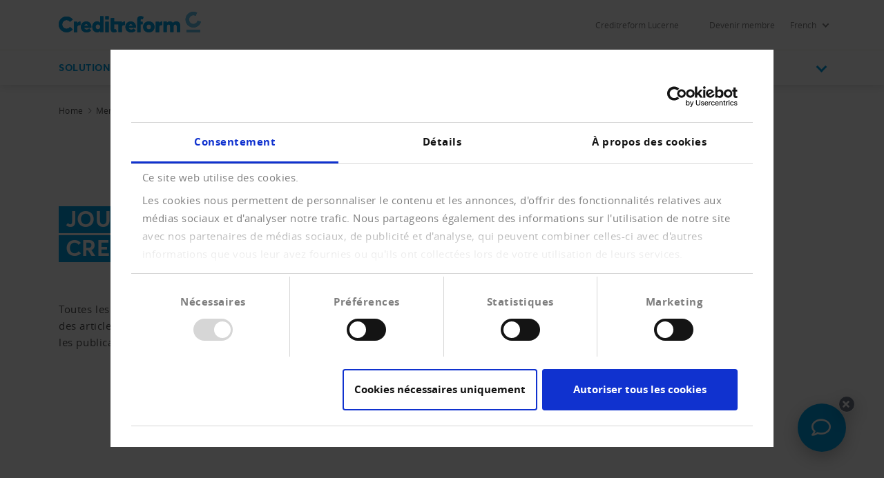

--- FILE ---
content_type: text/html;charset=utf-8
request_url: https://www.creditreform.ch/luzern/fr/membre/journal-creditreform
body_size: 6714
content:
<!DOCTYPE html><html xmlns="http://www.w3.org/1999/xhtml" xml:lang="de" lang="de"><head><meta charset="utf-8"><!-- This website is powered by TYPO3 - inspiring people to share! TYPO3 is a free open source Content Management Framework initially created by Kasper Skaarhoj and licensed under GNU/GPL. TYPO3 is copyright 1998-2026 of Kasper Skaarhoj. Extensions are copyright of their respective owners. Information and contribution at https://typo3.org/ --><title>Journal Creditreform</title><meta name="generator" content="TYPO3 CMS" />
<meta name="viewport" content="width=device-width, initial-scale=1" />
<meta name="twitter:card" content="summary" />
<meta name="date" content="1970-01-01" /><link href="/typo3temp/assets/compressed/all-min.css.gzip?1768620267" rel="stylesheet" >
<link href="/typo3temp/assets/compressed/icons-min.css.gzip?1768620268" rel="stylesheet" ><link rel="preload" as="style" class="lazy" href="/typo3temp/assets/compressed/header-min.css.gzip?1768620268" >
<link rel="preload" as="style" class="lazy" href="/typo3temp/assets/compressed/fluidstyledcontent-min.css.gzip?1768620268" >
<link rel="preload" as="style" class="lazy" href="/typo3temp/assets/compressed/jcf-forms-table-min.css.gzip?1768620268" >
<link rel="preload" as="style" class="lazy" href="/typo3temp/assets/compressed/lazyloading-min.css.gzip?1768620268" >
<link rel="preload" as="style" class="lazy" href="/typo3temp/assets/compressed/usercentrics-min.css.gzip?1768620268" >
<link rel="preload" as="style" class="lazy" href="/typo3temp/assets/compressed/footer-min.css.gzip?1768620268" >
<link rel="preload" as="style" class="lazy" href="/typo3temp/assets/compressed/localization-min.css.gzip?1768620268" >
<link rel="preload" as="style" class="lazy" href="/typo3temp/assets/compressed/print-min.css.gzip?1768620268" >
<link rel="preload" as="style" class="lazy" href="/typo3temp/assets/compressed/breadcrumbs-min.css.gzip?1768620268" >
<link rel="preload" as="style" class="lazy" href="/typo3temp/assets/compressed/intro-min.css.gzip?1768620268" >
<link rel="preload" as="style" class="lazy" href="/typo3temp/assets/compressed/contact-module-min.css.gzip?1768620268" >
<link rel="preload" as="style" class="lazy" href="/typo3temp/assets/compressed/accordion-min.css.gzip?1768620268" >
<link rel="preload" as="style" class="lazy" href="/typo3temp/assets/compressed/sz-vcfinder-min.css.gzip?1768620268" >
<link rel="preload" as="style" class="lazy" href="/typo3temp/assets/compressed/fancybox-min.css.gzip?1768620268" >
<link rel="preload" as="style" class="lazy" href="/typo3temp/assets/compressed/chatbot-min.css.gzip?1768620268" >			<link rel="preload prefetch" as="font" href="/assets/fonts/Averta/AvertaPE-Bold.woff" type="font/woff" crossorigin="anonymous">
			<link rel="preload prefetch" as="font" href="/assets/fonts/OpenSans/opensans-bold-webfont.woff" type="font/woff" crossorigin="anonymous">
			<link rel="preload prefetch" as="font" href="/assets/fonts/OpenSans/opensans-regular-webfont.woff" type="font/woff" crossorigin="anonymous">
			<link rel="preload prefetch" as="font" href="/assets/fonts/OpenSans/opensans-light-webfont.woff" type="font/woff" crossorigin="anonymous">
			<link rel="preload prefetch" as="font" href="/assets/fonts/Averta/AvertaPE-Bold.woff2" type="font/woff2" crossorigin="anonymous">
			<link rel="preload prefetch" as="font" href="/assets/fonts/OpenSans/opensans-bold-webfont.woff2" type="font/woff2" crossorigin="anonymous">
			<link rel="preload prefetch" as="font" href="/assets/fonts/OpenSans/opensans-regular-webfont.woff2" type="font/woff2" crossorigin="anonymous">
			<link rel="preload prefetch" as="font" href="/assets/fonts/OpenSans/opensans-light-webfont.woff2" type="font/woff2" crossorigin="anonymous"><link rel="shortcut icon" href="/fileadmin/ch-favicon/favicon.ico" /><link rel="apple-touch-icon" sizes="57x57" href="/fileadmin/ch-favicon/apple-icon-57x57.png"><link rel="apple-touch-icon" sizes="60x60" href="/fileadmin/ch-favicon/apple-icon-60x60.png"><link rel="apple-touch-icon" sizes="72x72" href="/fileadmin/ch-favicon/apple-icon-72x72.png">





<link rel="canonical" href="https://www.creditreform.ch/luzern/fr/membre/journal-creditreform"/>

<link rel="alternate" hreflang="de-DE" href="https://www.creditreform.ch/luzern/mitgliedschaft/zeitung-creditreform"/>
<link rel="alternate" hreflang="en-GB" href="https://www.creditreform.ch/luzern/en/membership/creditreform-journal"/>
<link rel="alternate" hreflang="it-IT" href="https://www.creditreform.ch/luzern/it/associazione/giornale-creditreform"/>
<link rel="alternate" hreflang="fr-FR" href="https://www.creditreform.ch/luzern/fr/membre/journal-creditreform"/>
<link rel="alternate" hreflang="x-default" href="https://www.creditreform.ch/luzern/mitgliedschaft/zeitung-creditreform"/></head><body class="language-de search-holder" data-languid="3" data-lang="fr"><noscript><div>Javascript must be enabled for the correct page display</div></noscript><div id="wrapper"><header id="header"><div class="header-holder"><a class="navbar-brand" title="Creditreform Luzern Vogel AG" href="/luzern/fr"><picture><source srcset="/fileadmin/user_upload/logo-mobile-transparent.svg" media="(max-width: 767px)"><source srcset="/assets/images/logo.svg" media="(max-width: 1024px)"><img title="Creditreform Luzern Vogel AG" alt="Creditreform Luzern Vogel AG" src="/assets/images/logo.svg" width="206" height="30"/></picture></a><div class="service-menu"><div class="service-item"><a class="lightbox" href="#popupVcFinder">Creditreform Lucerne</a></div><div class="service-item"><div class="authenticated" data-mode="full"></div></div><div class="service-item"><a href="/luzern/fr/membre/devenir-membre" hreflang="" title="Devenir membre" > Devenir membre </a></div><div class="service-item"><a href="/luzern/fr/membre/journal-creditreform" hreflang="fr-FR" title="French" class="service-submenu-toggle d-flex align-items-center"><div class="mr-2">French</div><i class="mt-1 chevron-down"></i></a><ul class="service-submenu"><li><a href="/luzern/mitgliedschaft/zeitung-creditreform" hreflang="de-DE" title="Deutsch"> Deutsch </a></li><li><a href="/luzern/en/membership/creditreform-journal" hreflang="en-GB" title="English"> English </a></li><li><a href="/luzern/it/associazione/giornale-creditreform" hreflang="it-IT" title="Italian"> Italian </a></li></ul></div></div></div><div class="nav-wrap"><div class="container"><nav class="menu"><a class="logo-scroll" title="Creditreform Luzern Vogel AG" href="/luzern/fr"><img title="Creditreform Luzern Vogel AG" alt="Creditreform Luzern Vogel AG" src="/fileadmin/user_upload/logo-mobile-transparent.svg" width="26" height="34"/></a><div class="drop-menu"><div class="holder"><span class="title-menu">MENU</span><ul class="menu-list"><li class="menu-item"><a href="/luzern/fr/solutions/renseignements-et-monitoring" title="Solutions" class="open" role="button" aria-haspopup="true" aria-expanded="false"> Solutions <span class="far fa-long-arrow-right d-xl-none"></span></a><div class="popup drop-sub-menu"><div class="wrapper"><a class="close" href="#"><span class="far fa-long-arrow-left d-xl-none"></span><span class="d-xl-none">Back</span><span class="far fa-times d-none d-xl-block"></span></a><ul class="sub-menu"><li ><a href="/luzern/fr/solutions/renseignements-et-monitoring" title="Renseignements et monitoring"> Renseignements et monitoring </a></li><li ><a href="/luzern/fr/solutions/recouvrement" title="Recouvrement"> Recouvrement </a></li><li ><a href="/luzern/fr/solutions/know-your-customer" title="Know Your Customer"> Know Your Customer </a></li></ul><ul class="sub-menu"><li ><a href="/luzern/fr/solutions/esg-et-durabilite" title="ESG et durabilité"> ESG et durabilité </a></li><li ><a href="/luzern/fr/solutions/conseil-et-analyse" title="Conseil et analyse"> Conseil et analyse </a></li><li ><a href="/luzern/fr/solutions/integration-systeme" title="Intégration système"> Intégration système </a></li></ul><ul class="sub-menu"><li ><a href="/luzern/fr/solutions/echange-dexperiences-de-paiement" title="Échange d&#039;expériences de paiement"> Échange d&#039;expériences de paiement </a></li><li ><a href="/luzern/fr/solutions/projets-de-reference" title="Projets de référence"> Projets de référence </a></li></ul></div></div><li class="menu-item active"><a href="/luzern/fr/membre/devenir-membre" title="Membre" class="open" role="button" aria-haspopup="true" aria-expanded="false"> Membre <span class="far fa-long-arrow-right d-xl-none"></span></a><div class="popup drop-sub-menu"><div class="wrapper"><a class="close" href="#"><span class="far fa-long-arrow-left d-xl-none"></span><span class="d-xl-none">Back</span><span class="far fa-times d-none d-xl-block"></span></a><ul class="sub-menu"><li ><a href="/luzern/fr/membre/devenir-membre" title="Devenir membre"> Devenir membre </a></li><li ><a href="/luzern/fr/membre/publicite-damitie" title="Publicité d&#039;amitié"> Publicité d&#039;amitié </a></li><li ><a href="/luzern/fr/membre/avantages" title="Avantages"> Avantages </a></li></ul><ul class="sub-menu"><li class=" active"><a href="/luzern/fr/membre/journal-creditreform" title="Journal Creditreform"> Journal Creditreform </a></li></ul></div></div><li class="menu-item"><a href="/luzern/fr/votre-droit/votre-droit" title="Votre droit" class="open" role="button" aria-haspopup="true" aria-expanded="false"> Votre droit <span class="far fa-long-arrow-right d-xl-none"></span></a><div class="popup drop-sub-menu"><div class="wrapper"><a class="close" href="#"><span class="far fa-long-arrow-left d-xl-none"></span><span class="d-xl-none">Back</span><span class="far fa-times d-none d-xl-block"></span></a><ul class="sub-menu"><li ><a href="/luzern/fr/votre-droit/votre-droit" title="Votre Droit"> Votre Droit </a></li><li ><a href="/luzern/fr/votre-droit/renseignement-sur-soi-meme" title="Renseignement sur soi-même"> Renseignement sur soi-même </a></li><li ><a href="/luzern/fr/votre-droit/regles-de-conduite-renseignements" title="Règles de conduite renseignements"> Règles de conduite renseignements </a></li></ul><ul class="sub-menu"><li ><a href="/luzern/fr/votre-droit/coc" title="Coc"> Code de conduite recouvrement </a></li><li ><a href="/luzern/fr/votre-droit/des-dettes-quoi-faire" title="Des dettes ? Quoi faire ?"> Des dettes ? Quoi faire ? </a></li></ul></div></div><li class="menu-item"><a href="/luzern/fr/actuel/actuel" title="Actuel" class="open" role="button" aria-haspopup="true" aria-expanded="false"> Actuel <span class="far fa-long-arrow-right d-xl-none"></span></a><div class="popup drop-sub-menu"><div class="wrapper"><a class="close" href="#"><span class="far fa-long-arrow-left d-xl-none"></span><span class="d-xl-none">Back</span><span class="far fa-times d-none d-xl-block"></span></a><ul class="sub-menu"><li ><a href="/luzern/fr/actuel/actuel" title="Actuel"> Actuel </a></li><li ><a href="/luzern/fr/actuel/presse" title="Presse"> Presse </a></li><li ><a href="/luzern/fr/actuel/consultations" title="Consultations"> Consultations </a></li></ul><ul class="sub-menu"><li ><a href="/luzern/fr/actuel/evenements" title="Événements"> Événements </a></li><li ><a href="/luzern/fr/actuel/newsletter" title="Newsletter"> Newsletter </a></li></ul></div></div><li class="menu-item"><a href="/luzern/fr/creditreform/a-propos-de-nous" title="Creditreform" class="open" role="button" aria-haspopup="true" aria-expanded="false"> Creditreform <span class="far fa-long-arrow-right d-xl-none"></span></a><div class="popup drop-sub-menu"><div class="wrapper"><a class="close" href="#"><span class="far fa-long-arrow-left d-xl-none"></span><span class="d-xl-none">Back</span><span class="far fa-times d-none d-xl-block"></span></a><ul class="sub-menu"><li ><a href="/luzern/fr/creditreform/a-propos-de-nous" title="A propos de nous"> A propos de nous </a></li><li ><a href="/luzern/fr/votre-droit/votre-droit" title="Protection de données"> Protection de données </a></li><li ><a href="/luzern/fr/solutions/echange-dexperiences-de-paiement" title="Échange d&#039;expériences de paiement"> Échange d&#039;expériences de paiement </a></li></ul><ul class="sub-menu"><li ><a href="/luzern/fr/creditreform/sites" title="Sites"> Sites </a></li><li ><a href="/luzern/fr/creditreform/contact" title="Contact"> Contact </a></li></ul></div></div></ul><div class="user-block d-xl-none open-close"><a href="#" class="opener"><img class="icon" alt="Benutzerkreis" src="/assets/images/icon-user-circle-rgb-cyan.svg" width="20" height="20"/><div class="flyout-desktop"> LOGINS </div><div class="flyout-mobile authenticated" data-mode="small"> LOGINS </div><i class="chevron-down"></i></a><div class="slide"><a href="https://www.crediweb.ch/" title="CrediWEB" target="_blank" class="external-link" rel="noreferrer"><span class="far fa-long-arrow-right"></span> CrediWEB </a><a href="/luzern/fr/solutions/integration-systeme/connexion-individuelle" title="Documentation CrediCONNECT" class="external-link"><span class="far fa-long-arrow-right"></span> Documentation CrediCONNECT </a><a href="/luzern/fr/solutions/integration-systeme/connexions-pour-webshop" title="Documentation RiskCUBE" class="external-link"><span class="far fa-long-arrow-right"></span> Documentation RiskCUBE </a><a href="/luzern/fr/membre/journal-creditreform" title="Archives des journaux" class="external-link"><span class="far fa-long-arrow-right"></span> Archives des journaux </a></div></div></div></div></nav><div class="search-panel"><form method="get" class="search-block" action="" accept-charset="utf-8"><div class="input-group"><label for="quickfinder-input" class="hidden">&nbsp;</label><input id="quickfinder-input" type="search" name="tx_solr[q]" class="search tx-quickfinder-searchbox-sword form-control rounded-0 border-0" autocomplete="off" data-placeholder="Recherche de personnes, de contenus ou de documents ..." data-mobile-placeholder="Je cherche ..." placeholder="Recherche de personnes, de contenus ou de documents ..."><button type="submit" class="btn btn-light btn-search rounded-0"></button></div><div class="dropdown drop-search search-slide-area open"><div class="tx-quickfinder-searchbox-results search-result"><div id="quickfinder-spinner"><div class="lds-css ng-scope"><div class="lds-rolling w-100 h-100"><div></div></div></div></div><ul class="results-list list-unstyled"></ul></div></div><button type="submit" class="btn btn-light trigger-search-icon rounded-0"><img class="trigger-search-image" src="/assets/images/icon-search-rgb-cyan.svg" width="20" height="20" alt=""/></button></form><a href="#" class="btn btn-light search-opener rounded-0"><img class="search-icon" src="/assets/images/icon-search-rgb-cyan.svg" width="20" height="20" alt=""/><span class="far fa-times"></span></a></div><a href="#" class="nav-opener" aria-expanded="false" aria-label="Toggle navigation"><span></span></a><div class="user-block d-none d-xl-inline-block"><a href="#" class="opener"><img class="icon" alt="Benutzerkreis" src="/assets/images/icon-user-circle-rgb-cyan.svg" width="20" height="20"/><div class="flyout-desktop"> LOGINS </div><div class="flyout-mobile authenticated" data-mode="small"> LOGINS </div><i class="chevron-down"></i></a><div class="slide"><a href="https://www.crediweb.ch/" title="CrediWEB" target="_blank" class="external-link" rel="noreferrer"><span class="far fa-long-arrow-right"></span> CrediWEB </a><a href="/luzern/fr/solutions/integration-systeme/connexion-individuelle" title="Documentation CrediCONNECT" class="external-link"><span class="far fa-long-arrow-right"></span> Documentation CrediCONNECT </a><a href="/luzern/fr/solutions/integration-systeme/connexions-pour-webshop" title="Documentation RiskCUBE" class="external-link"><span class="far fa-long-arrow-right"></span> Documentation RiskCUBE </a><a href="/luzern/fr/membre/journal-creditreform" title="Archives des journaux" class="external-link"><span class="far fa-long-arrow-right"></span> Archives des journaux </a></div></div></div></div></header><main id="main"><div class="intro frame-layout-bg-white"><div class="container"><div class="breadcrumbs-block d-none d-md-block"><div class="holder"><ul class="breadcrumbs" itemscope itemtype="https://schema.org/BreadcrumbList"><li property="itemListElement" itemscope itemtype="https://schema.org/ListItem" itemprop="itemListElement"><a href="/luzern/fr" title="Home" itemprop="item"><span itemprop="name">Home</span></a><meta itemprop="position" content="1"></li><li property="itemListElement" itemscope itemtype="https://schema.org/ListItem" itemprop="itemListElement"><a href="/luzern/fr/membre/devenir-membre" title="Membre" itemprop="item"><span itemprop="name">Membre</span></a><meta itemprop="position" content="2"></li><li class="current-item">Journal Creditreform</li></ul></div></div></div></div><!--TYPO3SEARCH_begin--><div id="c8729" class="cid8729 foreground frame-layout-bg-white" ><a id="c16489"></a><div class="intro frame-layout-bg-white"><div class="container alt-area"><div class="bg-wrapper "><div class="bg-stretch b-lazy" data-src-mobile="/fileadmin/user_upload/intro-bg-01-full.jpg" data-src-tablet="/fileadmin/user_upload/intro-bg-01-full.jpg" data-src="/fileadmin/user_upload/intro-bg-01-full.jpg"></div></div><div class="intro-content"><div class="over-title"><span class="h1 marker"><h1 class=""><span class=""><span>Journal</span></span><span class=""><span> Creditreform</span></span></h1></span></div><div class="content "><p>Toutes les deux semaines, le journal fournit des connaissances et des articles sur la gestion du crédit et des débiteurs. Et il contient les publications de faillite des deux dernières semaines.</p><div class="intro-row intro-row-single"><div class=" btn-wrapper-right text-right"><a href="#c9667" class="link icon-right" title="Vers les archives des journaux"> Vers les archives des journaux <span class="far fa-long-arrow-right"></span></a></div></div></div></div></div></div></div><div id="c9671" class="cid9671 frame-layout-bg-white" ><a id="c16497"></a><div class="container blocks-area"><div class="row"><div class="col-12 col-lg-8"><div id="c9669" class="cid9669 frame-layout-bg-white frame-space-before25 frame-space-after25" ><a id="c16495"></a><div id="c26109" class="cid26109 frame-padding-before25 frame-padding-after25" ><div class="ce-textpic ce-center ce-above"><h1 class=" default"> Expertise et publications. </h1><div class="ce-bodytext"><p>Le journal Creditreform fournit toutes les deux semaines des connaissances spécialisées et des articles rédactionnels dans le domaine de la gestion du crédit et des débiteurs. Il contient en outre toutes les publications sur les faillites et les appels de facture des deux dernières semaines.&nbsp;</p><p>Le journal Creditreform est gratuit pour les CrediMEMBER, les non-membres paient 110 CHF pour l'abonnement annuel.</p></div></div></div></div></div><div class="col-12 col-lg-4"><div id="c9667" class="cid9667 frame-space-before25" ><a id="c16491"></a><div id="c22481" class="cid22481 frame-padding-before25 frame-padding-after25" ><h2 class=" default"> Archive des journaux </h2>





    <h3>
        
User login


    </h3>
    <p>
        
Enter your username and password here in order to log in on the website


    </p>


        <form spellcheck="false" target="_top" style="max-width: 250px;" action="/luzern/fr/membre/journal-creditreform?tx_felogin_login%5Baction%5D=login&amp;tx_felogin_login%5Bcontroller%5D=Login&amp;cHash=4db6068a5877127e961b04e2423f8081" method="post">
<div>
<input type="hidden" name="__referrer[@extension]" value="Felogin" />
<input type="hidden" name="__referrer[@controller]" value="Login" />
<input type="hidden" name="__referrer[@action]" value="login" />
<input type="hidden" name="__referrer[arguments]" value="YTowOnt952bc972e08cfe722e0b413e12b373aa7142f912e" />
<input type="hidden" name="__referrer[@request]" value="{&quot;@extension&quot;:&quot;Felogin&quot;,&quot;@controller&quot;:&quot;Login&quot;,&quot;@action&quot;:&quot;login&quot;}fdb1f4989d6aa5a5f4dd37020b766ac0f830fbf0" />
<input type="hidden" name="__trustedProperties" value="{&quot;user&quot;:1,&quot;pass&quot;:1,&quot;permalogin&quot;:1,&quot;submit&quot;:1,&quot;logintype&quot;:1,&quot;pid&quot;:1}53d716bc2db44801dc499f759cf8719ced2824b2" />
</div>

            
    <div class="form-group input label-0">
        <label class="control-label asPlaceholder" for="user">
            Username
        </label>
        <input autocomplete="username" class="form-control" type="text" name="user" required="required" />
    </div>
    <div class="form-group input label-0">
        <label class="control-label asPlaceholder" for="pass">
            Password
        </label>
        <input required="required" autocomplete="current-password" class="form-control" type="password" name="pass" value="" />
    </div>

    
        <div class="form-group input label-0 custom-control custom-checkbox">
            
                    <input disabled="disabled" type="hidden" name="permalogin" value="0" />
                    <input type="hidden" name="permalogin" value="" /><input class="form-control custom-control-input" id="permalogin" type="checkbox" name="permalogin" value="1" checked="checked" />
                
            <label class="control-label asPlaceholder custom-control-label" for="permalogin">
                <div class="inner-text">
                    Stay logged in
                </div>
            </label>
        </div>
    

    <div class="form-group input label-0">
        <input class="btn btn-primary" type="submit" value="Login" name="submit" />
    </div>

    <div class="felogin-hidden">
        <input type="hidden" name="logintype" value="login" />
        <input type="hidden" name="pid" value="119@30f06ee9835bd7364d6bd8f21a8881470b395019" />
        
        
        
        
    </div>

        </form>
    





</div></div></div></div></div></div><!--TYPO3SEARCH_end--></main><footer id="footer" class=""><div class="container"><div class="row accordion footer-nav" id="accordionFooterNav"><div class="col-12 col-md-6 col-xl-3 collapse-decor mb-md-5 mb-xl-0"><h4 class="h4 opener collapsed" data-toggle="collapse" data-target="#collapse177" aria-expanded="true" aria-controls="collapse177">Solutions<i class="chevron-down"></i></h4><div id="collapse177" class="collapse" data-parent="#accordionFooterNav"><ul class="footer-menu"><li><a href="/luzern/fr/solutions/renseignements-et-monitoring" title="Renseignements et monitoring">Renseignements et monitoring</a></li><li><a href="/luzern/fr/solutions/recouvrement" title="Recouvrement">Recouvrement</a></li><li><a href="/luzern/fr/solutions/integration-systeme" title="Intégration système">Intégration système</a></li></ul></div></div><div class="col-12 col-md-6 col-xl-3 collapse-decor mb-md-5 mb-xl-0"><h4 class="h4 opener collapsed" data-toggle="collapse" data-target="#collapse182" aria-expanded="true" aria-controls="collapse182">Membre<i class="chevron-down"></i></h4><div id="collapse182" class="collapse" data-parent="#accordionFooterNav"><ul class="footer-menu"><li><a href="/luzern/fr/membre/devenir-membre" title="Devenir membre">Devenir membre</a></li><li><a href="/luzern/fr/solutions/echange-dexperiences-de-paiement" title="Signaler des expériences de paiement">Signaler des expériences de paiement</a></li></ul></div></div><div class="col-12 col-md-6 col-xl-3 collapse-decor mb-md-5 mb-xl-0"><h4 class="h4 opener collapsed" data-toggle="collapse" data-target="#collapse187" aria-expanded="true" aria-controls="collapse187">Creditreform<i class="chevron-down"></i></h4><div id="collapse187" class="collapse" data-parent="#accordionFooterNav"><ul class="footer-menu"><li><a href="/luzern/fr/creditreform/a-propos-de-nous" title="A propos de nous">A propos de nous</a></li><li><a href="/luzern/fr/votre-droit/votre-droit" title="Votre droit">Votre droit</a></li><li><a href="/luzern/fr/creditreform/contact" title="Contact">Contact</a></li></ul></div></div></div><div class="row footer-down d-print-none"><div class="col-12 col-lg-6 col-xl-5"><span class="copyright"> &copy; 2026 Union Suisse Creditreform SCoop </span></div><div class="col-12 col-lg-6 col-xl-5"><ul class="footer-menu"><li><a href="/luzern/fr/impressum" title="Impressum">Impressum</a></li><li><a href="/luzern/fr/protection-de-donnees" title="Protection de données">Protection de données</a></li><li><a href="/luzern/fr/sitemap" title="Sitemap">Sitemap</a></li><li><a href="/luzern/fr/creditreform/contact" title="Contact">Contact</a></li></ul></div><div class="col-12 col-xl-2 pt-md-3 pt-xl-0"><a href="#wrapper" class="btn-up"><i class="chevron-up"></i><span class="d-inline-block"> Vers le haut </span></a></div></div></div></footer><div id="popupVcFinder" class="lightbox-demo postal-code shadow-lg"><a data-fancybox-close="" class="close" href="#"></a><div id="popupVcFinder-tab-1"><h3 class="h2 mb-5"> Trouvez votre bureau régional en entrant votre code postal </h3><form method="post" name="search" class="zipcode-block searchform" id="popupVcFinderSearchForm" action="/luzern/fr/membre/journal-creditreform?tx_szvcfinder_vcfinder%5Baction%5D=search&amp;tx_szvcfinder_vcfinder%5Bcontroller%5D=Search&amp;cHash=e8973448df3cf2601fcc8651f1963eac"><div><input type="hidden" name="tx_szvcfinder_vcfinder[__referrer][@extension]" value="SzVcfinder"/><input type="hidden" name="tx_szvcfinder_vcfinder[__referrer][@controller]" value="Search"/><input type="hidden" name="tx_szvcfinder_vcfinder[__referrer][@action]" value="search"/><input type="hidden" name="tx_szvcfinder_vcfinder[__referrer][arguments]" value="YTowOnt952bc972e08cfe722e0b413e12b373aa7142f912e"/><input type="hidden" name="tx_szvcfinder_vcfinder[__referrer][@request]" value="{&quot;@extension&quot;:&quot;SzVcfinder&quot;,&quot;@controller&quot;:&quot;Search&quot;,&quot;@action&quot;:&quot;search&quot;}c230bd476688ae3bae5bf0a63387e2d88849b3f7"/><input type="hidden" name="tx_szvcfinder_vcfinder[__trustedProperties]" value="{&quot;searchValue&quot;:1,&quot;popupVcFinderJumpPoint&quot;:1}48744219a282f3d760236151555d7eb6733fef41"/></div><div class="form-group position-relative"><input placeholder="p.e. 1000 Lausanne, Suisse" class="searchValue form-control pr-5" id="popupVcFinderSearchValue" type="search" name="tx_szvcfinder_vcfinder[searchValue]"/><input id="popupVcFinderJumpPointValue" type="hidden" name="tx_szvcfinder_vcfinder[popupVcFinderJumpPoint]" value=""/><button type="submit" class="btn btn-search searchButton"><svg class="search-icon" width="18" height="18" viewBox="0 0 18 17.8"><path d="M4.9 11.3c.4.6 1 1.2 1.6 1.6l-4.9 4.9L0 16.2l4.9-4.9M11.3 0a6.7 6.7 0 0 1 0 13.4 6.7 6.7 0 0 1 0-13.4v2.2c-2.5 0-4.5 2-4.5 4.5s2 4.5 4.5 4.5 4.5-2 4.5-4.5-2-4.5-4.5-4.5V0" fill="#b5b5b5"></path></svg></button></div><div id="popupVcFinderSpinner"><div class="lds-css ng-scope"><div class="lds-rolling w-100 h-100"><div></div></div></div></div><div id="popupVcFinderAppendList"></div><button type="submit" class="btn btn-primary searchAllButton"> Afficher tous les résultats de la recherche </button></form><a href="#" class="mt-4 d-block" id="popupVcFinderDescrptionLink"> Mal alloué ? Retour à la page de présentation générale </a><a href="/fr/membre/journal-creditreform" id="popupVcFinderBackLink" class="link icon-left"><span class="far fa-long-arrow-left"></span> Retour au site de l&#039;association faîtière </a></div><div id="popupVcFinder-tab-2"><h3> De quoi Creditreform est-il responsable au niveau local ? </h3><p> La compétence de nos experts dépend toujours du siège social de votre entreprise. Si vous avez des questions sur l&#039;adhésion ou sur nos produits et solutions, Creditreform se fera un plaisir de vous aider sur place. En entrant votre code postal à cinq chiffres, vous trouverez votre contact personnel. </p><br /><a href="#" id="popupVcFinderDescrptionLinkBack" class="link icon-left"><span class="far fa-long-arrow-left"></span> Retour à la recherche </a></div><div id="popupVcFinder-tab-3"><div class="icon"><img src="/assets/images/big_check.svg" width="110" height="110" alt=""/></div><p> Vous allez maintenant être redirigé vers votre club. </p></div><div id="popupVcFinder-tab-3-b"><div class="icon"><img src="/assets/images/big_check.svg" width="110" height="110" alt=""/></div><p> Vous allez maintenant être redirigé vers la page d&#039;aperçu. </p></div></div><script id="Cookiebot" src="https://consent.cookiebot.com/uc.js" data-cbid="c3fef3f9-2f8a-4eaa-87d4-dfce0f338955" data-culture="fr" async ></script><div id="chatbot-container" data-uri="&quot;https:\/\/bot.creditreform.ch\/&quot;"><div class="inner"><div class="chatbot-toggle-wrapper"><button type="button" class="btn chatbot-toggle" aria-haspopup="true" aria-label="Das Chat-Fenster öffnen" title="Das Chat-Fenster öffnen" data-label-open="&quot;Das Chat-Fenster \u00f6ffnen&quot;" data-title-open="&quot;Das Chat-Fenster \u00f6ffnen&quot;" data-label-close="&quot;Das Chat-Fenster schlie\u00dfen&quot;" data-title-close="&quot;Das Chat-Fenster schlie\u00dfen&quot;" ><i class="far fa-comment"></i></button><button type="button" class="btn chatbot-toggle-close" aria-label="Chatbot-Icon ausblenden" title="Chatbot-Icon ausblenden"><i class="fas fa-times"></i></button></div></div><div class="hidden chatbot-iframe-wrapper"><button type="button" class="btn chatbot-close" aria-label="Chat-Fenster schließen" title="Chat-Fenster schließen"><i class="fas fa-times"></i></button><iframe class="chatbot-iframe" src="" allowfullscreen></iframe></div></div></div>


<script src="/typo3temp/assets/compressed/require.min-min.js.gzip?1768620267"></script>
<script src="/typo3temp/assets/compressed/common-min.js.gzip?1768620267"></script>
<script defer="defer" src="/typo3temp/assets/compressed/base-min.js.gzip?1768620267"></script>
<script defer="defer" src="/typo3temp/assets/compressed/crefo.quickfinder-min.js.gzip?1768620267"></script>
<script defer="defer" src="/typo3temp/assets/compressed/crefo.formfocus-min.js.gzip?1768620267"></script>
<script defer="defer" src="/typo3temp/assets/compressed/crefo.bgstretch-min.js.gzip?1768620267"></script>
<script defer="defer" src="/typo3temp/assets/compressed/crefo.vcfinder-min.js.gzip?1768620267"></script>
<script defer="defer" src="/typo3temp/assets/compressed/crefo-ch.chatbot-min.js.gzip?1768620267"></script>
</body></html>

--- FILE ---
content_type: text/css
request_url: https://www.creditreform.ch/typo3temp/assets/compressed/print-min.css.gzip?1768620268
body_size: 963
content:
@media print{*{color:#000!important;font-size:16px;font-family:Times New Roman,Times,serif!important}*:not(.img-teaser .bg-stretch,.navbar-brand){background:none!important}.far{font-family:Font Awesome\ 5 Free!important}body{font-size:16px}.container{max-width:100%;padding-left:0;padding-right:0}.row{margin-left:0;margin-right:0}.col-1,.col-2,.col-3,.col-4,.col-5,.col-6,.col-7,.col-8,.col-9,.col-10,.col-11,.col-12,.col,.col-auto,.col-sm-1,.col-sm-2,.col-sm-3,.col-sm-4,.col-sm-5,.col-sm-6,.col-sm-7,.col-sm-8,.col-sm-9,.col-sm-10,.col-sm-11,.col-sm-12,.col-sm,.col-sm-auto,.col-md-1,.col-md-2,.col-md-3,.col-md-4,.col-md-5,.col-md-6,.col-md-7,.col-md-8,.col-md-9,.col-md-10,.col-md-11,.col-md-12,.col-md,.col-md-auto,.col-lg-1,.col-lg-2,.col-lg-3,.col-lg-4,.col-lg-5,.col-lg-6,.col-lg-7,.col-lg-8,.col-lg-9,.col-lg-10,.col-lg-11,.col-lg-12,.col-lg,.col-lg-auto,.col-xl-1,.col-xl-2,.col-xl-3,.col-xl-4,.col-xl-5,.col-xl-6,.col-xl-7,.col-xl-8,.col-xl-9,.col-xl-10,.col-xl-11,.col-xl-12,.col-xl,.col-xl-auto,.col-xxl-1,.col-xxl-2,.col-xxl-3,.col-xxl-4,.col-xxl-5,.col-xxl-6,.col-xxl-7,.col-xxl-8,.col-xxl-9,.col-xxl-10,.col-xxl-11,.col-xxl-12,.col-xxl,.col-xxl-auto{padding-left:0;padding-right:0}#wrapper{overflow:visible}#header{position:relative!important}.shadow-lg{box-shadow:none!important}.h1,.h2,.h3,.h4,.h5,.h6,h1,h2,h3,h4,h5,h6{margin-bottom:15px!important}.hero-gallery,.btn,.filter-block,.testimonial-carousel,.contact-module,.nav-wrap,.service-menu,[class*="deco"],.breadcrumbs-block,.visual-article,.footer-menu,.btn-up,.footer-nav,.video,.jcf-select,.btn-link,.link,.calculator,.download-area{display:none!important;padding:0!important;margin:0!important}.viewport-section,.news-section .viewport-section{transform:none!important;opacity:1}.btn-area,.teaser{padding:0!important;margin:0!important}.facilities-block>[class*="col"]{margin:0!important}.news,.tab-module,.suggestion{padding-top:0!important;padding-bottom:0!important}.teaser{min-height:1px}.contact-agent{padding:20px!important;page-break-inside:avoid}p{margin:0 0 10px}ul>li:after{display:none}.content-tab .tab-slider{position:relative!important;left:auto!important;top:auto!important;opacity:1!important}.content-tab .tab{width:100%!important;display:block!important}.content-tab .full-width-holder{transform:none!important}.tab{position:relative!important;left:auto!important;top:auto!important}.tab .opener{display:none!important}.tab [class*="col"]{transform:none!important;position:relative!important;page-break-inside:avoid}.tab [class*="col"]:first-child{flex:0 0 80%;width:80%!important}.tab [class*="col"] .intro .bg-stretch{padding:0!important}.tab [class*="col"] .intro.alt-area{min-height:1px}.tab [class*="col"] .tab-slider{display:block}.tab>[class*="col"]{transform:none;position:relative}.contact-section{page-break-inside:avoid}.contact-section img{width:80px!important;height:80px!important}#footer{padding:10px 0!important}.facility .card-img-top{width:auto!important}.benefits{page-break-inside:avoid}.img-teaser .bg-stretch{background-repeat:no-repeat;page-break-inside:avoid}.content-accordion .slide{position:relative!important;left:auto!important;top:auto!important}.testimonial-box{margin:0 auto;width:100%;max-width:60%;page-break-inside:avoid}.pseudo-tab-content{display:block!important;position:relative!important}.pseudo-tab.active .opener:after{display:none!important}}

--- FILE ---
content_type: text/css
request_url: https://www.creditreform.ch/typo3temp/assets/compressed/chatbot-min.css.gzip?1768620268
body_size: 551
content:
#chatbot-container{position:relative}#chatbot-container .inner{position:fixed;right:0;z-index:99999;bottom:40px;width:100px;height:100px;padding:15px;display:flex;justify-content:flex-end;align-items:flex-end}#chatbot-container .inner .chatbot-toggle-wrapper{position:relative;width:100%;height:100%;transition:opacity 0.3s ease-in-out,visibility 0.3s ease-in-out}#chatbot-container .inner .chatbot-toggle-wrapper.hidden-toggle{opacity:0;visibility:hidden;pointer-events:none}#chatbot-container .inner .chatbot-toggle-wrapper .chatbot-toggle{background-color:#009ee3;border-radius:50%;transition:.2s all ease-in-out;box-shadow:0 .5rem 1.5rem 0 rgb(0 0 0 / .25);border:none;cursor:pointer;align-items:center;justify-content:center;font-size:28px;display:flex;height:100%;width:100%;color:#fff}#chatbot-container .inner .chatbot-toggle-wrapper .chatbot-toggle:hover{opacity:.8}#chatbot-container .inner .chatbot-toggle-wrapper .chatbot-toggle-close{position:absolute;top:-11px;right:-.8rem;background-color:#707689;color:#fff;width:1.5rem;height:1.5rem;display:flex;align-items:center;justify-content:center;font-size:.9rem;padding:0;border:1px solid #fff;cursor:pointer;box-shadow:0 .5rem 1.5rem 0 rgb(0 0 0 / .25);transition:background-color 0.2s ease-in-out}#chatbot-container .inner .chatbot-toggle-wrapper .chatbot-toggle-close:hover{background-color:#8b91a1}#chatbot-container .chatbot-iframe-wrapper{z-index:2147483641;position:fixed;width:100%;height:100%;max-height:calc(100% + 0px);right:0;bottom:0;transition:transform 300ms ease-out;background-color:#fff;box-shadow:0 4px 15px rgb(0 0 0 / .2);overflow:hidden;display:flex;flex-direction:column;transform:translateY(120%)}#chatbot-container .chatbot-iframe-wrapper.active{transform:translateY(0)}#chatbot-container .chatbot-iframe-wrapper.hidden{display:none}@media (min-width:768px){#chatbot-container .chatbot-iframe-wrapper{width:450px;height:650px;right:30px;bottom:30px;border-radius:10px}}#chatbot-container .chatbot-iframe-wrapper .chatbot-close{position:absolute;top:10px;left:10px;z-index:99999;background-color:rgb(0 0 0 / .6);border:none;cursor:pointer;font-size:16px;color:#fff;padding:3px 7px;border-radius:50%}#chatbot-container .chatbot-iframe-wrapper .chatbot-close:hover{opacity:.8;background-color:rgb(0 0 0 / .8)}#chatbot-container .chatbot-iframe-wrapper iframe{flex-grow:1;height:100%;width:100%;border:none}@media (min-width:768px){#chatbot-container .chatbot-iframe-wrapper iframe{border-radius:10px}}